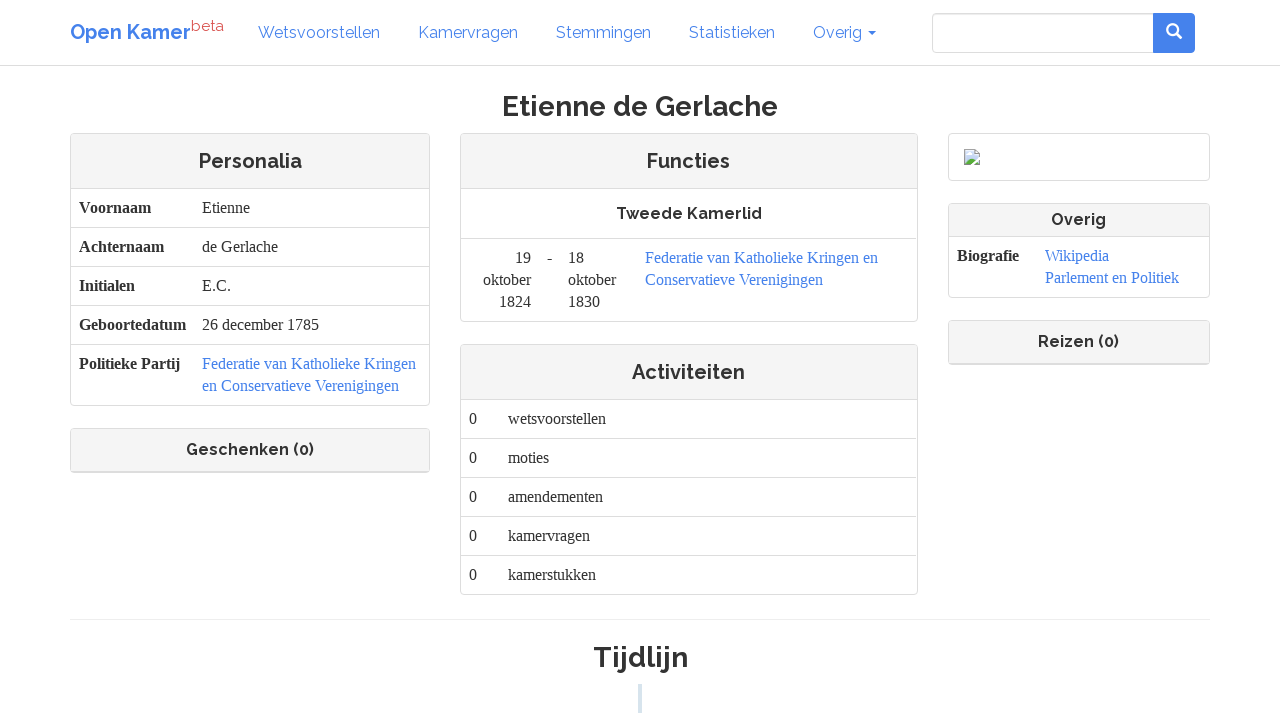

--- FILE ---
content_type: text/html; charset=utf-8
request_url: https://www.openkamer.org/persoon/etienne-de-gerlache/
body_size: 3309
content:
<!DOCTYPE html>



<html>

<head>

  <meta charset="utf-8">
  <meta http-equiv="X-UA-Compatible" content="IE=edge">
  <meta name="viewport" content="width=device-width, initial-scale=1.0">

  <title>Etienne de Gerlache | Open Kamer</title>

  <link rel="apple-touch-icon" sizes="120x120" href="//www.openkamer.org/static/favicons/apple-touch-icon.png">
  <link rel="icon" type="image/png" href="//www.openkamer.org/static/favicons/favicon-32x32.png" sizes="32x32">
  <link rel="icon" type="image/png" href="//www.openkamer.org/static/favicons/favicon-16x16.png" sizes="16x16">
  <link rel="manifest" href="//www.openkamer.org/static/favicons/manifest.json">
  <link rel="mask-icon" href="//www.openkamer.org/static/favicons/safari-pinned-tab.svg" color="#5bbad5">
  <link rel="shortcut icon" href="//www.openkamer.org/static/favicons/favicon.ico">
  <meta name="msapplication-config" content="//www.openkamer.org/static/favicons/browserconfig.xml">
  <meta name="theme-color" content="#ffffff">

  
  <link rel="stylesheet" href="/static/css/timeline-1.1.css"> <!-- Resource style -->
  <script src="//www.openkamer.org/static/js/modernizr.min.js"></script> <!-- Modernizr -->


  <link rel="stylesheet" href="//www.openkamer.org/static/bootstrap/css/bootstrap_readable.min.css" type="text/css">
  <link rel="stylesheet" href="//www.openkamer.org/static/css/openkamer-1.0b9.css?v=1" type="text/css">
  <link rel="stylesheet" href="//www.openkamer.org/static/fonts/font-awesome-4.7.0/css/font-awesome.min.css" type="text/css">

  <script src="//www.openkamer.org/static/jquery-3.1.1/jquery-3.1.1.min.js" type="text/javascript"></script>
  <script src="//www.openkamer.org/static/bootstrap/js/bootstrap.min.js" type="text/javascript"></script>

  
  <script src="//www.openkamer.org/static/js/jquery.jscroll.min.js"></script>


  
  <!-- Piwik -->
  <script type="text/javascript">
    var _paq = _paq || [];
    _paq.push(["setDomains", ["*.openkamer.org"]]);
    _paq.push(['trackPageView']);
    _paq.push(['enableLinkTracking']);
    (function() {
      var u="//www.openkamer.org/piwik/";
      _paq.push(['setTrackerUrl', u+'piwik.php']);
      _paq.push(['setSiteId', 4]);
      var d=document, g=d.createElement('script'), s=d.getElementsByTagName('script')[0];
      g.type='text/javascript'; g.async=true; g.defer=true; g.src=u+'piwik.js'; s.parentNode.insertBefore(g,s);
    })();
  </script>
  <noscript><p><img src="//www.openkamer.org/piwik/piwik.php?idsite=4" style="border:0;" alt="" /></p></noscript>
  <!-- End Piwik Code -->
  

</head>

<body>

  <div class="navbar navbar-default navbar-fixed-top">
    <div class="container">

      <div class="navbar-header">
        <button type="button" class="navbar-toggle" data-toggle="collapse" data-target=".navbar-collapse">
          <span class="icon-bar"></span>
          <span class="icon-bar"></span>
          <span class="icon-bar"></span>
        </button>
        <a class="navbar-brand" href="/"><b>Open Kamer</b><sup class="text-danger">beta</sup></a>
      </div>

      <div class="collapse navbar-collapse">
        <ul class="nav navbar-nav">

          <li><a href="/wetsvoorstellen/">Wetsvoorstellen</a></li>

          <li><a href="/kamervragen/">Kamervragen</a></li>

          <li class="hidden-sm"><a href="/stemmingen/">Stemmingen</a></li>

          <li class="hidden-sm"><a href="/stats/">Statistieken</a></li>

          <li class="dropdown">
            <a href="#" class="dropdown-toggle" data-toggle="dropdown" role="button" aria-haspopup="true" aria-expanded="false">Overig <span class="caret"></span></a>
            <ul class="dropdown-menu">
              <!--<li><a href="/agendas/">Agenda's</a></li>-->
              <li><a href="/kabinet/huidig/">Kabinet</a></li>
              <li><a href="/tweedekamerleden/">Kamerleden</a></li>
              <li><a href="/partijen/">Partijen</a></li>
              <li><a href="/commissies/">Commissies</a></li>
              <li><a href="/geschenken/">Geschenken</a></li>
              <li><a href="/reizen/">Reizen</a></li>
              <li class="visible-sm"><a href="/stats/">Statistieken</a></li>
              <li class="visible-sm"><a href="/stemmingen/">Stemmingen</a></li>
              <li><a href="/commissie/verslagen/">Verslagen AO</a></li>
            </ul>
          </li>
        </ul>    
        
        <ul class="nav navbar-nav navbar-right">

            <form class="navbar-form visible-lg" role="search" method="get" action="/search">
                <div class="input-group">
                    <input type="search" name="q" id="id_q" class="form-control">
                    <div class="input-group-btn">
                    <button type="submit"  class="btn btn-primary">   

                    <i class="glyphicon glyphicon-search"></i>

                    </button>
                    </div>
                </div>

            </form>

            <li><a href="/search/" type="button" class="btn btn-default navbar-btn hidden-lg"><span class="glyphicon glyphicon-search"></span></a></li>

        </ul>

      </div>

    </div>

  </div>

  <script type="text/javascript">
  $.ajaxSetup({
    data: { csrfmiddlewaretoken: 'oi5Kb2XRJrkLqHa1Lmgr0FCimFUqzh1CxyfUvPfXHFJbAf4IPEZO0tvnfWILLumE' },
  });
  </script>

  <div class="container">
    

<div class="row">
  <div class="col-lg-12" align="center">
    <h3>Etienne de Gerlache</h3>
  </div>
</div>

<div class="row" align="center">
  <div class="col-md-4">
    


<div class="panel panel-default">

  <div class="panel-heading panel-small">
    <h4>Personalia</h4>
  </div>

  <table class="table">
    <tr>
      <th>Voornaam</th>
      <td>Etienne</td>
    </tr>
    <tr>
      <th>Achternaam</th>
      <td>de Gerlache</td>
    </tr>
    <tr>
      <th>Initialen</th>
      <td>E.C.</td>
    </tr>
    <tr>
      <th>Geboortedatum</th>
      <td>26 december 1785</td>
    </tr>
    <tr>
      <th>Politieke Partij</th>
      
      <td><a href="/partij/federatie-van-katholieke-kringen-en-conservatieve-verenigingen/">Federatie van Katholieke Kringen en Conservatieve Verenigingen</a></td>
      
    </tr>
  </table>
</div>

<!--<img src="https://upload.wikimedia.org/wikipedia/commons/thumb/d/d8/E._de_gerlache.jpg/250px-E._de_gerlache.jpg" height="200px">-->



    



<div class="row">
  <div class="col-sm-12">
    <div class="panel panel-default">

      <div class="panel-heading">
        <span class="h5">Geschenken (0)</span>
      </div>

      

    </div>
  </div>
</div>

  </div>

  <div class="col-md-5">
    

  <div class="panel panel-default">
    <div class="panel-heading panel-small">
      <h4>Functies</h4>
    </div>

  
  

  
  
    <div class="panel-body panel-small">
      <h5>Tweede Kamerlid</h5>
    </div>
    <table class="table">
    
      <tr>
        <td align="right">
          19 oktober 1824
        </td>
        <td align="center">
          -
        </td>
        <td>
          18 oktober 1830
        </td>
        <td>
          <a href="/partij/federatie-van-katholieke-kringen-en-conservatieve-verenigingen/">Federatie van Katholieke Kringen en Conservatieve Verenigingen</a>
        </td>
      </tr>
    
    </table>
  
  </div>

    
  <div class="panel panel-default">
    <div class="panel-heading panel-small">
      <h4>Activiteiten</h4>
    </div>

    
    <table class="table">
      <tr>
        <td>
          0
        </td>
        <td>
          wetsvoorstellen
        </td>
        <td style="width: 50%;">
          
          



        </td>
      </tr>
      <tr>
        <td>
          0
        </td>
        <td>
          moties
        </td>
        <td>
          
          



        </td>
      </tr>
      <tr>
        <td>
          0
        </td>
        <td>
          amendementen
        </td>
        <td>
          
          



        </td>
      </tr>
      <tr>
        <td>
          0
        </td>
        <td>
          kamervragen
        </td>
        <td>
        </td>
      </tr>
      <tr>
        <td>
          0
        </td>
        <td>
          kamerstukken
        </td>
        <td>
        </td>
      </tr>
    </table>
  </div>
  </div>

  <div class="col-md-3">
        
    <div class="panel panel-default">
      <div class="panel-body">
        <img class="img-responsive" src="https://upload.wikimedia.org/wikipedia/commons/thumb/d/d8/E._de_gerlache.jpg/250px-E._de_gerlache.jpg">
      </div>
    </div>
    
    


<div class="panel panel-default">

  <div class="panel-heading panel-small">
    <span class="h5">Overig</span>
  </div>

  <table class="table">
    <tr>
      <th>Biografie</th>
      <td>
        <a href="https://nl.wikipedia.org/wiki/Etienne%20de%20Gerlache" target="_blank">Wikipedia</a><br/>
        <a href="https://www.parlement.com/id/vg09lltiz9z4/" target="_blank">Parlement en Politiek</a>
      </td>
    </tr>
    
  </table>
</div>





    



<div class="row">
  <div class="col-sm-12">
    <div class="panel panel-default">

      <div class="panel-heading">
        <span class="h5">Reizen (0)</span>
      </div>

      

    </div>
  </div>
</div>

  </div>
</div>

<hr class="hr-small"/>

<div class="row">
  <div class="col-md-12" align="center">
    <h3>Tijdlijn</h3>
  </div>

  <div id="person-timeline" class="col-md-12">
    <section id="cd-timeline" class="cd-container">
      <div align="center">
        <i class="fa fa-spinner fa-pulse fa-3x fa-fw text-primary"></i>
        <span class="sr-only">Loading...</span>
      </div>
    </section>
  </div>
</div>

<script>
  $(function() {
    $.get(
      "/persoon/tijdlijn",
      {
        person_id: 55019,
        year: (new Date()).getFullYear()
      },
      function(data) {
        $("#cd-timeline").html(data.html);
        $('#cd-timeline').jscroll({
          padding: 400,
          autoTriggerUntil: 20,
          nextSelector: 'a.next-year',
          loadingHtml: '<div align="center"><i class="fa fa-spinner fa-pulse fa-3x fa-fw text-primary"></i></div>'
        });
      },
      "json"
    );
  });
</script>
<script src="//www.openkamer.org/static/js/timeline.js"></script>



  </div>

  <footer id="base-footer" class="footer">
    <hr/>
    <div class="container">
      <div class="row" align="center">
        <div class="col-sm-1 col-sm-offset-4">
          <h6><a href="/colofon/">Colofon</a></h6>
        </div>
        <div class="col-sm-1">
          <h6><a href="https://github.com/openkamer/openkamer" target="_blank">GitHub</a></h6>
        </div>
        <div class="col-sm-1">
          <h6><a href="https://twitter.com/openkamer" target="_blank">Twitter</a></h6>
        </div>
        <div class="col-sm-1">
          <h6><a href="/contact/">Contact</a></h6>
        </div>
        <div class="col-sm-1">
          <h6>v1.2b1</h6>
        </div>
      </div>
    </div>
  </footer>

</body>

</html>


--- FILE ---
content_type: application/javascript; charset=utf-8
request_url: https://www.openkamer.org/static/js/timeline.js
body_size: 942
content:
jQuery(document).ready(function($){
	var timelineBlocks = $('.cd-timeline-block'),
		offset = 0.9;

	//hide timeline blocks which are outside the viewport
	hideBlocks(timelineBlocks, offset);

	//on scolling, show/animate timeline blocks when enter the viewport
	$(window).on('scroll', function(){
		(!window.requestAnimationFrame)
			? setTimeout(function(){ showBlocks(timelineBlocks, offset); }, 100)
			: window.requestAnimationFrame(function(){ showBlocks(timelineBlocks, offset); });
	});

	function hideBlocks(blocks, offset) {
		blocks.each(function(){
			( $(this).offset().top > $(window).scrollTop()+$(window).height()*offset ) && $(this).find('.cd-timeline-img, .cd-timeline-content').addClass('is-hidden');
		});
	}

	function showBlocks(blocks, offset) {
		blocks.each(function(){
			( $(this).offset().top <= $(window).scrollTop()+$(window).height()*offset && $(this).find('.cd-timeline-img').hasClass('is-hidden') ) && $(this).find('.cd-timeline-img, .cd-timeline-content').removeClass('is-hidden').addClass('bounce-in');
		});
	}
});
